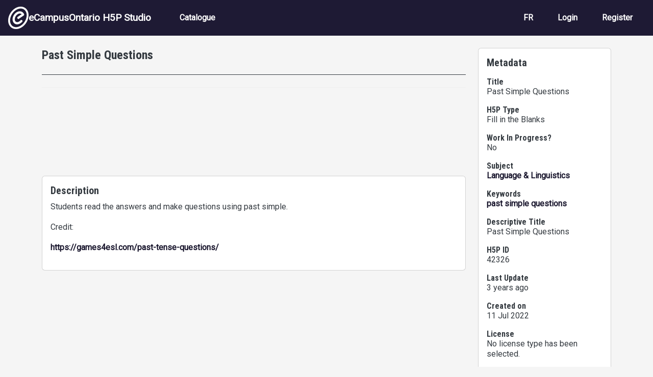

--- FILE ---
content_type: text/html; charset=UTF-8
request_url: https://h5pstudio.ecampusontario.ca/content/42326
body_size: 10903
content:
<!DOCTYPE html>
<html lang="en" dir="ltr" prefix="content: http://purl.org/rss/1.0/modules/content/  dc: http://purl.org/dc/terms/  foaf: http://xmlns.com/foaf/0.1/  og: http://ogp.me/ns#  rdfs: http://www.w3.org/2000/01/rdf-schema#  schema: http://schema.org/  sioc: http://rdfs.org/sioc/ns#  sioct: http://rdfs.org/sioc/types#  skos: http://www.w3.org/2004/02/skos/core#  xsd: http://www.w3.org/2001/XMLSchema# ">
  <head>
    <meta charset="utf-8" />
<meta name="Generator" content="Drupal 10 (https://www.drupal.org)" />
<meta name="MobileOptimized" content="width" />
<meta name="HandheldFriendly" content="true" />
<meta name="viewport" content="width=device-width, initial-scale=1, shrink-to-fit=no" />
<meta http-equiv="x-ua-compatible" content="ie=edge" />
<link rel="icon" href="/themes/custom/ecostudio/logo.png" type="image/png" />
<link rel="alternate" hreflang="zxx" href="https://h5pstudio.ecampusontario.ca/content/42326" />
<link rel="canonical" href="https://h5pstudio.ecampusontario.ca/content/42326" />
<link rel="shortlink" href="https://h5pstudio.ecampusontario.ca/node/42598" />

    <title>Past Simple Questions | eCampusOntario H5P Studio</title>
    <link rel="stylesheet" media="all" href="/modules/contrib/h5p/vendor/h5p/h5p-core/styles/h5p.css?t6d5wc" />
<link rel="stylesheet" media="all" href="/modules/contrib/h5p/vendor/h5p/h5p-core/styles/h5p-confirmation-dialog.css?t6d5wc" />
<link rel="stylesheet" media="all" href="/modules/contrib/h5p/vendor/h5p/h5p-core/styles/h5p-core-button.css?t6d5wc" />
<link rel="stylesheet" media="all" href="/modules/contrib/h5p/vendor/h5p/h5p-core/styles/h5p-tooltip.css?t6d5wc" />
<link rel="stylesheet" media="all" href="/modules/contrib/h5p/vendor/h5p/h5p-core/styles/h5p-table.css?t6d5wc" />
<link rel="stylesheet" media="all" href="/core/misc/components/progress.module.css?t6d5wc" />
<link rel="stylesheet" media="all" href="/core/misc/components/ajax-progress.module.css?t6d5wc" />
<link rel="stylesheet" media="all" href="/core/modules/system/css/components/align.module.css?t6d5wc" />
<link rel="stylesheet" media="all" href="/core/modules/system/css/components/fieldgroup.module.css?t6d5wc" />
<link rel="stylesheet" media="all" href="/core/modules/system/css/components/container-inline.module.css?t6d5wc" />
<link rel="stylesheet" media="all" href="/core/modules/system/css/components/clearfix.module.css?t6d5wc" />
<link rel="stylesheet" media="all" href="/core/modules/system/css/components/details.module.css?t6d5wc" />
<link rel="stylesheet" media="all" href="/core/modules/system/css/components/hidden.module.css?t6d5wc" />
<link rel="stylesheet" media="all" href="/core/modules/system/css/components/item-list.module.css?t6d5wc" />
<link rel="stylesheet" media="all" href="/core/modules/system/css/components/js.module.css?t6d5wc" />
<link rel="stylesheet" media="all" href="/core/modules/system/css/components/nowrap.module.css?t6d5wc" />
<link rel="stylesheet" media="all" href="/core/modules/system/css/components/position-container.module.css?t6d5wc" />
<link rel="stylesheet" media="all" href="/core/modules/system/css/components/reset-appearance.module.css?t6d5wc" />
<link rel="stylesheet" media="all" href="/core/modules/system/css/components/resize.module.css?t6d5wc" />
<link rel="stylesheet" media="all" href="/core/modules/system/css/components/system-status-counter.css?t6d5wc" />
<link rel="stylesheet" media="all" href="/core/modules/system/css/components/system-status-report-counters.css?t6d5wc" />
<link rel="stylesheet" media="all" href="/core/modules/system/css/components/system-status-report-general-info.css?t6d5wc" />
<link rel="stylesheet" media="all" href="/core/modules/system/css/components/tablesort.module.css?t6d5wc" />
<link rel="stylesheet" media="all" href="/core/modules/views/css/views.module.css?t6d5wc" />
<link rel="stylesheet" media="all" href="/modules/contrib/flag/css/flag-link-ajax.css?t6d5wc" />
<link rel="stylesheet" media="all" href="https://use.fontawesome.com/releases/v5.12.0/css/all.css" />
<link rel="stylesheet" media="all" href="https://use.fontawesome.com/releases/v5.12.0/css/v4-shims.css" />
<link rel="stylesheet" media="all" href="/themes/contrib/bootstrap/css/components/bootstrap-icons.css?t6d5wc" />
<link rel="stylesheet" media="all" href="//use.fontawesome.com/releases/v5.13.0/css/all.css" />
<link rel="stylesheet" media="all" href="/themes/contrib/bootstrap/fonts/roboto.css?t6d5wc" />
<link rel="stylesheet" media="all" href="//fonts.googleapis.com/css?family=Roboto|Roboto+Condensed:700" />
<link rel="stylesheet" media="all" href="/core/../themes/contrib/bootstrap/components/menu_main/menu_main.css?t6d5wc" />
<link rel="stylesheet" media="all" href="https://cdnjs.cloudflare.com/ajax/libs/shepherd.js/11.2.0/css/shepherd.css" />
<link rel="stylesheet" media="all" href="/themes/custom/ecostudio/css/style.css?t6d5wc" />
<link rel="stylesheet" media="all" href="/sites/default/files/asset_injector/css/ocl_box_on_item_details_page-e994eaa8738cd5fd9a3a4f574193732b.css?t6d5wc" />
<link rel="stylesheet" media="all" href="/sites/default/files/asset_injector/css/style_for_ocl_box_on-e994eaa8738cd5fd9a3a4f574193732b.css?t6d5wc" />

    <script src="/sites/default/files/asset_injector/js/google_analytics_code-88f776224510f1582fffe5c1fa6aa9f6.js?t6d5wc"></script>

  </head>
  <body class="layout-one-sidebar layout-sidebar-second page-node-42598 path-node node--type-interactive-content">
    <a href="#main-content" id="skip-link-main" class="visually-hidden-focusable">
      Skip to main content
    </a>
    
      <div class="dialog-off-canvas-main-canvas" data-off-canvas-main-canvas>
    

<div id="page-wrapper">
  <div id="page">
                        <header id="header" class="header" role="banner" aria-label="Site header">
          <nav class="navbar navbar-dark bg-primary navbar-expand-lg" id="navbar-main">
                                  <a href="/" title="Home" rel="home" class="navbar-brand align-items-center d-flex gap-3 px-3">
              <img src="/themes/custom/ecostudio/logo.png" alt="Home" class="img-fluid d-inline-block align-top" />
            eCampusOntario H5P Studio
    </a>
    

                              <button class="navbar-toggler collapsed" type="button" data-bs-toggle="collapse" data-bs-target="#CollapsingNavbar" aria-controls="CollapsingNavbar" aria-expanded="false" aria-label="Toggle navigation"><span class="navbar-toggler-icon"></span></button>
                <div class="collapse navbar-collapse justify-content-between" id="CollapsingNavbar">
                                      <nav role="navigation" aria-labelledby="block-ecostudio-main-menu-menu" id="block-ecostudio-main-menu" class="block block-menu navigation menu--main">
            
  <h2 class="visually-hidden" id="block-ecostudio-main-menu-menu">Main navigation</h2>
  

        
              <ul class="clearfix nav navbar-nav" data-component-id="bootstrap:menu_main">
                    <li class="nav-item">
                          <a href="/catalogue" class="nav-link nav-link--catalogue" data-drupal-link-system-path="catalogue">Catalogue</a>
              </li>
        </ul>
  



  </nav>
<div id="block-ecostudio-langswitch-2" class="block-content-basic block block-block-content block-block-contenta5da88cc-1a00-4f96-9aac-14d25c662a23">
  
    
      <div class="content">
      
            <div class="clearfix text-formatted field field--name-body field--type-text-with-summary field--label-hidden field__item"><div class="nav navbar-nav clearfix" id="lang-switch" role="navigation" aria-label="Language Selection"><div class="nav-item"><a class="nav-link d-none" href="/" alt="English" id="switch-en" aria-label="View the site in English" lang="en" hreflang="en">EN</a></div><div class="nav-item"><a class="nav-link d-none" href="/fr" alt="French" id="switch-fr" aria-label="View the site in French" lang="fr" hreflang="fr">FR</a></div></div></div>
      
    </div>
  </div>
<nav role="navigation" aria-labelledby="block-ecostudio-account-menu-menu" id="block-ecostudio-account-menu" class="block block-menu navigation menu--account">
            
  <h2 class="visually-hidden" id="block-ecostudio-account-menu-menu">User account menu</h2>
  

        
              <ul class="clearfix nav navbar-nav" data-component-id="bootstrap:menu_main">
                    <li class="nav-item">
                          <a href="/fr/login" class="nav-link nav-link--fr-login">Login</a>
              </li>
                <li class="nav-item">
                          <a href="/fr/register" class="nav-link nav-link--fr-register">Register</a>
              </li>
        </ul>
  



  </nav>


                                                    </div>
                                                  </nav>
        </header>
                    <div class="highlighted">
        <aside class="container-fluid section clearfix" role="complementary">
            <div data-drupal-messages-fallback class="hidden"></div>


        </aside>
      </div>
            <div id="main-wrapper" class="layout-main-wrapper clearfix">
              <div id="main" class="container">
          
          <div class="row row-offcanvas row-offcanvas-left clearfix">
              <main class="main-content col col-md-9" id="content" role="main">
                                <section class="section" id="main-content">
                                      <div id="block-ecostudio-content" class="block block-system block-system-main-block">
  
    
      <div class="content">
      <div data-history-node-id="42598" class="node node--type-interactive-content node--view-mode-full ds-1col clearfix">

  

  <div class="node-fields">
        
            <h1 class="node-header">
  Past Simple Questions
</h1>

      
  


            <div class="field field--name-field-h5p-content field--type-h5p field--label-hidden field__item"><div class="h5p-iframe-wrapper"><iframe id="h5p-iframe-42326" class="h5p-iframe" data-content-id="42326" frameborder="0" scrolling="no" lang="en" title="Past Simple Questions"></iframe></div></div>
            <div  class="card card-body node-field" name="description" id="description">
            <h2  class="card-title node-field-label h5 field-label-above">Description</h2>
  
            <p>Students read the answers and make questions using past simple.</p>
<p>Credit:</p>
<p><a href="https://games4esl.com/past-tense-questions/">https://games4esl.com/past-tense-questions/</a></p>

      
  
    </div>


            <div class="field field--name-dynamic-block-fieldnode-ocl-info-panel field--type-ds field--label-hidden field__item"><div class="views-element-container"><div class="ocl-info-block view view-ontario-commons-license-h5p-block view-id-ontario_commons_license_h5p_block view-display-id-block_2 js-view-dom-id-2c05b950f24aaca00658c9f57b749e29af00c55ce447641ccdc41e32ef5c4133">
  
    
      
  
          </div>
</div>
</div>
      
  </div>

</div>


    </div>
  </div>


                </section>
              </main>
                                      <div class="sidebar_second sidebar col-md-3 order-last">
                <aside class="section card card-body mt-4" role="complementary">
                    <div class="views-element-container block block-views block-views-blocknode-info-meta-blocks-block-1" id="block-ecostudio-views-block-node-info-meta-blocks-block-1">
  
      <h2>Metadata</h2>
    
      <div class="content">
      <div><div class="view view-node-info-meta-blocks view-id-node_info_meta_blocks view-display-id-block_1 js-view-dom-id-0736bd542c7ee0c6e8f8421574e4278f178cb89a91a745760c80e700ef51b851">
  
    
      
      <div class="view-content row">
          <div class="resource-metadata views-row">
    <div class="metadata-field resource-title"><h3 class="h6">Title</h3><div>Past Simple Questions</div></div><div class="metadata-field resource-type h5p-type"><h3 class="h6">H5P Type</h3><div>Fill in the Blanks</div></div><div class="metadata-field resource-status"><h3 class="h6">Work In Progress?</h3><div>No</div></div><div class="metadata-field resource-subject"><h3 class="h6">Subject</h3><div><a href="/subject/language-linguistics" hreflang="en">Language &amp; Linguistics</a></div></div><div class="metadata-field resource-keywords"><h3 class="h6">Keywords</h3><div><a href="/tags/past-simple-questions" hreflang="en">past simple questions</a></div></div><div class="metadata-field resource-descriptive-title"><h3 class="h6">Descriptive Title</h3><div>Past Simple Questions</div></div><div class="metadata-field resource-id"><h3 class="h6">H5P ID</h3><div>42326</div></div><div class="metadata-field resource-date-updated"><h3 class="h6">Last Update</h3><div>3 years ago</div></div><div class="metadata-field resource-date-created"><h3 class="h6">Created on</h3><div><time datetime="2022-07-11T20:08:53-04:00" title="Monday, July 11, 2022 - 20:08" class="datetime">11 Jul 2022</time>
</div></div><div class="metadata-field resource-license-attribution"><h3 class="h6">License</h3><div><span id="license-attribution" data-license-ocl='{"lname": "", "sname": "", "url": "", "ver": ""}' data-license-h5p="U" data-license-h5p-version="" data-title="Past Simple Questions" data-author="David Sani"><span class="license-text">Error: Failed to load License Attribution.</span></span></div></div><div class="metadata-field resource-author-info"><h3 class="h6">Author</h3><div class="d-flex gap-3 my-3 py-3 border-top border-bottom"><div class="resource-author-picture"><img class="img-fluid rounded-circle" src="/sites/default/files/styles/thumbnail/public/pictures/2022-01/IMG_9808.JPG?itok=ZIJWqq0M" alt="Profile picture for David Sani"></div>
<div class="resource-author-panel">
<h3 class="small-header resource-author-name" id="author-name" name="author">David Sani</h3>
<p><span class="resource-author-role">Professor</span><span class="resource-author-organization">, Seneca College</span></p>
<a href="/author/davidsani">More from this author</a>
</div></div></div><div class="metadata-field resource-collaborators"><h3 class="h6">Other Contributors</h3><div>-</div></div>
  </div>

    </div>
  
          </div>
</div>

    </div>
  </div>


                </aside>
              </div>
                      </div>
        </div>
          </div>
        <footer class="site-footer">
              <div class="container-fluid">
                      <div class="site-footer__top clearfix">
                <section class="row region region-footer-first">
    <div id="block-ecostudio-footermain-2" class="block-content-basic block block-block-content block-block-content15f8764b-ef1c-4ca1-8712-1b863eebce61">
  
    
      <div class="content">
      
            <div class="clearfix text-formatted field field--name-body field--type-text-with-summary field--label-hidden field__item"><div class="d-flex justify-content-between" id="footer-main-content"><div class="footer-main-left"><a href="http://ecampusontario.ca" alt="Visit the eCampusOntario Website (opens in a new tab)"><img class="img-fluid" src="/sites/default/files/inline-images/ecampus-ontario-logos-footer-black.png" data-entity-uuid="beeb575c-e887-4934-8a2d-929515a96d61" data-entity-type="file" alt="eCampusOntario logo" width="1000" height="121" loading="lazy"></a><p class="footer-about mt-3">eCampusOntario is a not-for-profit centre of excellence and global leader in the evolution of teaching and learning through technology.</p></div><div class="footer-main-right text-align-right"><p class="cc-icon"><img class="img-fluid" src="/sites/default/files/inline-images/copy-right_0.jpg" alt="Creative Commons Icons for CC BY NC-SA" width="140" height="50" loading="lazy"></p><p>Except where otherwise noted, content on this site is licensed under a <a href="http://creativecommons.org/licenses/by-nc-sa/4.0/" rel="license" target="_blank">Creative Commons Attribution-NonCommercial-ShareAlike 4.0 International License</a>.</p><p>H5P is a registered trademark of <a href="https://h5p.group/" target="_blank" rel="nofollow">H5P Group</a>.</p></div></div></div>
      
    </div>
  </div>

  </section>

              
              
              
            </div>
                            </div>
          </footer>
  </div>
</div>

  </div>

    
    <script type="application/json" data-drupal-selector="drupal-settings-json">{"path":{"baseUrl":"\/","pathPrefix":"","currentPath":"node\/42598","currentPathIsAdmin":false,"isFront":false,"currentLanguage":"en"},"pluralDelimiter":"\u0003","suppressDeprecationErrors":true,"ajaxPageState":{"libraries":"[base64]","theme":"ecostudio","theme_token":null},"ajaxTrustedUrl":[],"statistics":{"data":{"nid":"42598"},"url":"\/core\/modules\/statistics\/statistics.php"},"h5p":{"H5PIntegration":{"baseUrl":"\/","url":"\/sites\/default\/files\/h5p","postUserStatistics":false,"ajax":{"setFinished":"\/h5p-ajax\/set-finished.json?token=8596175dfb01f","contentUserData":"\/h5p-ajax\/content-user-data\/:contentId\/:dataType\/:subContentId?token=c22fa73b05875"},"saveFreq":30,"l10n":{"H5P":{"fullscreen":"Fullscreen","disableFullscreen":"Disable fullscreen","download":"Download","copyrights":"Rights of use","embed":"Embed","size":"Size","showAdvanced":"Show advanced","hideAdvanced":"Hide advanced","advancedHelp":"Include this script on your website if you want dynamic sizing of the embedded content:","copyrightInformation":"Rights of use","close":"Close","title":"Title","author":"Author","year":"Year","source":"Source","license":"License","thumbnail":"Thumbnail","noCopyrights":"No copyright information available for this content.","reuse":"Reuse","reuseContent":"Reuse Content","reuseDescription":"Reuse this content.","downloadDescription":"Download this content as a H5P file.","copyrightsDescription":"View copyright information for this content.","embedDescription":"View the embed code for this content.","h5pDescription":"Visit H5P.org to check out more cool content.","contentChanged":"This content has changed since you last used it.","startingOver":"You\u0027ll be starting over.","by":"by","showMore":"Show more","showLess":"Show less","subLevel":"Sublevel","confirmDialogHeader":"Confirm action","confirmDialogBody":"Please confirm that you wish to proceed. This action is not reversible.","cancelLabel":"Cancel","confirmLabel":"Confirm","licenseU":"Undisclosed","licenseCCBY":"Attribution","licenseCCBYSA":"Attribution-ShareAlike","licenseCCBYND":"Attribution-NoDerivs","licenseCCBYNC":"Attribution-NonCommercial","licenseCCBYNCSA":"Attribution-NonCommercial-ShareAlike","licenseCCBYNCND":"Attribution-NonCommercial-NoDerivs","licenseCC40":"4.0 International","licenseCC30":"3.0 Unported","licenseCC25":"2.5 Generic","licenseCC20":"2.0 Generic","licenseCC10":"1.0 Generic","licenseGPL":"General Public License","licenseV3":"Version 3","licenseV2":"Version 2","licenseV1":"Version 1","licensePD":"Public Domain","licenseCC010":"CC0 1.0 Universal (CC0 1.0) Public Domain Dedication","licensePDM":"Public Domain Mark","licenseC":"Copyright","contentType":"Content Type","licenseExtras":"License Extras","changes":"Changelog","contentCopied":"Content is copied to the clipboard","connectionLost":"Connection lost. Results will be stored and sent when you regain connection.","connectionReestablished":"Connection reestablished.","resubmitScores":"Attempting to submit stored results.","offlineDialogHeader":"Your connection to the server was lost","offlineDialogBody":"We were unable to send information about your completion of this task. Please check your internet connection.","offlineDialogRetryMessage":"Retrying in :num....","offlineDialogRetryButtonLabel":"Retry now","offlineSuccessfulSubmit":"Successfully submitted results.","mainTitle":"Sharing \u003Cstrong\u003E:title\u003C\/strong\u003E","editInfoTitle":"Edit info for \u003Cstrong\u003E:title\u003C\/strong\u003E","cancel":"Cancel","back":"Back","next":"Next","reviewInfo":"Review info","share":"Share","saveChanges":"Save changes","registerOnHub":"Register on the H5P Hub","updateRegistrationOnHub":"Save account settings","requiredInfo":"Required Info","optionalInfo":"Optional Info","reviewAndShare":"Review \u0026 Share","reviewAndSave":"Review \u0026 Save","shared":"Shared","currentStep":"Step :step of :total","sharingNote":"All content details can be edited after sharing","licenseDescription":"Select a license for your content","licenseVersion":"License Version","licenseVersionDescription":"Select a license version","disciplineLabel":"Disciplines","disciplineDescription":"You can select multiple disciplines","disciplineLimitReachedMessage":"You can select up to :numDisciplines disciplines","discipline":{"searchPlaceholder":"Type to search for disciplines","in":"in","dropdownButton":"Dropdown button"},"removeChip":"Remove :chip from the list","keywordsPlaceholder":"Add keywords","keywords":"Keywords","keywordsDescription":"You can add multiple keywords separated by commas. Press \u0022Enter\u0022 or \u0022Add\u0022 to confirm keywords","altText":"Alt text","reviewMessage":"Please review the info below before you share","subContentWarning":"Sub-content (images, questions etc.) will be shared under :license unless otherwise specified in the authoring tool","disciplines":"Disciplines","shortDescription":"Short description","longDescription":"Long description","icon":"Icon","screenshots":"Screenshots","helpChoosingLicense":"Help me choose a license","shareFailed":"Share failed.","editingFailed":"Editing failed.","shareTryAgain":"Something went wrong, please try to share again.","pleaseWait":"Please wait...","language":"Language","level":"Level","shortDescriptionPlaceholder":"Short description of your content","longDescriptionPlaceholder":"Long description of your content","description":"Description","iconDescription":"640x480px. If not selected content will use category icon","screenshotsDescription":"Add up to five screenshots of your content","submitted":"Submitted!","isNowSubmitted":"Is now submitted to H5P Hub","changeHasBeenSubmitted":"A change has been submited for","contentAvailable":"Your content will normally be available in the Hub within one business day.","contentUpdateSoon":"Your content will update soon","contentLicenseTitle":"Content License Info","licenseDialogDescription":"Click on a specific license to get info about proper usage","publisherFieldTitle":"Publisher","publisherFieldDescription":"This will display as the \u0022Publisher name\u0022 on shared content","emailAddress":"Email Address","publisherDescription":"Publisher description","publisherDescriptionText":"This will be displayed under \u0022Publisher info\u0022 on shared content","contactPerson":"Contact Person","phone":"Phone","address":"Address","city":"City","zip":"Zip","country":"Country","logoUploadText":"Organization logo or avatar","acceptTerms":"I accept the \u003Ca href=\u0022:url\u0022 target=\u0022_blank\u0022\u003Eterms of use\u003C\/a\u003E","successfullyRegistred":"You have successfully registered an account on the H5P Hub","successfullyRegistredDescription":"You account details can be changed","successfullyUpdated":"Your H5P Hub account settings have successfully been changed","accountDetailsLinkText":"here","registrationTitle":"H5P Hub Registration","registrationFailed":"An error occurred","registrationFailedDescription":"We were not able to create an account at this point. Something went wrong. Try again later.","maxLength":":length is the maximum number of characters","keywordExists":"Keyword already exists!","licenseDetails":"License details","remove":"Remove","removeImage":"Remove image","cancelPublishConfirmationDialogTitle":"Cancel sharing","cancelPublishConfirmationDialogDescription":"Are you sure you want to cancel the sharing process?","cancelPublishConfirmationDialogCancelButtonText":"No","cancelPublishConfirmationDialogConfirmButtonText":"Yes","add":"Add","age":"Typical age","ageDescription":"The target audience of this content. Possible input formats separated by commas: \u00221,34-45,-50,59-\u0022.","invalidAge":"Invalid input format for Typical age. Possible input formats separated by commas: \u00221, 34-45, -50, -59-\u0022.","contactPersonDescription":"H5P will reach out to the contact person in case there are any issues with the content shared by the publisher. The contact person\u0027s name or other information will not be published or shared with third parties","emailAddressDescription":"The email address will be used by H5P to reach out to the publisher in case of any issues with the content or in case the publisher needs to recover their account. It will not be published or shared with any third parties","copyrightWarning":"Copyrighted material cannot be shared in the H5P Content Hub. If the content is licensed with a OER friendly license like Creative Commons, please choose the appropriate license. If not this content cannot be shared.","keywordsExits":"Keywords already exists!","someKeywordsExits":"Some of these keywords already exist","width":"width","height":"height","rotateLeft":"Rotate Left","rotateRight":"Rotate Right","cropImage":"Crop Image","confirmCrop":"Confirm Crop","cancelCrop":"Cancel Crop"}},"hubIsEnabled":1,"reportingIsEnabled":false,"libraryConfig":null,"pluginCacheBuster":"?t6d5wc","libraryUrl":"\/modules\/contrib\/h5p\/vendor\/h5p\/h5p-core\/js","siteUrl":"https:\/\/h5pstudio.ecampusontario.ca\/","contents":{"cid-42326":{"library":"H5P.Blanks 1.14","jsonContent":"{\u0022media\u0022:{\u0022type\u0022:{\u0022params\u0022:{\u0022decorative\u0022:false,\u0022contentName\u0022:\u0022Image\u0022},\u0022library\u0022:\u0022H5P.Image 1.1\u0022,\u0022subContentId\u0022:\u0022dc0ec761-51f6-478b-8da3-8bbbbeaee0ef\u0022,\u0022metadata\u0022:{\u0022contentType\u0022:\u0022Image\u0022,\u0022license\u0022:\u0022U\u0022,\u0022title\u0022:\u0022Untitled Image\u0022}},\u0022disableImageZooming\u0022:false},\u0022text\u0022:\u0022\u003Cp\u003ERead the answers and complete the questions.\u003C\\\/p\u003E\\n\u0022,\u0022overallFeedback\u0022:[{\u0022from\u0022:0,\u0022to\u0022:100}],\u0022showSolutions\u0022:\u0022Show solution\u0022,\u0022tryAgain\u0022:\u0022Retry\u0022,\u0022checkAnswer\u0022:\u0022Check\u0022,\u0022submitAnswer\u0022:\u0022Submit\u0022,\u0022notFilledOut\u0022:\u0022Please fill in all blanks to view solution\u0022,\u0022answerIsCorrect\u0022:\u0022\u0026#039;:ans\u0026#039; is correct\u0022,\u0022answerIsWrong\u0022:\u0022\u0026#039;:ans\u0026#039; is wrong\u0022,\u0022answeredCorrectly\u0022:\u0022Answered correctly\u0022,\u0022answeredIncorrectly\u0022:\u0022Answered incorrectly\u0022,\u0022solutionLabel\u0022:\u0022Correct answer:\u0022,\u0022inputLabel\u0022:\u0022Blank input @num of @total\u0022,\u0022inputHasTipLabel\u0022:\u0022Tip available\u0022,\u0022tipLabel\u0022:\u0022Tip\u0022,\u0022behaviour\u0022:{\u0022enableRetry\u0022:true,\u0022enableSolutionsButton\u0022:true,\u0022enableCheckButton\u0022:true,\u0022autoCheck\u0022:false,\u0022caseSensitive\u0022:false,\u0022showSolutionsRequiresInput\u0022:true,\u0022separateLines\u0022:false,\u0022confirmCheckDialog\u0022:false,\u0022confirmRetryDialog\u0022:false,\u0022acceptSpellingErrors\u0022:false},\u0022scoreBarLabel\u0022:\u0022You got :num out of :total points\u0022,\u0022a11yCheck\u0022:\u0022Check the answers. The responses will be marked as correct, incorrect, or unanswered.\u0022,\u0022a11yShowSolution\u0022:\u0022Show the solution. The task will be marked with its correct solution.\u0022,\u0022a11yRetry\u0022:\u0022Retry the task. Reset all responses and start the task over again.\u0022,\u0022a11yCheckingModeHeader\u0022:\u0022Checking mode\u0022,\u0022confirmCheck\u0022:{\u0022header\u0022:\u0022Finish ?\u0022,\u0022body\u0022:\u0022Are you sure you wish to finish ?\u0022,\u0022cancelLabel\u0022:\u0022Cancel\u0022,\u0022confirmLabel\u0022:\u0022Finish\u0022},\u0022confirmRetry\u0022:{\u0022header\u0022:\u0022Retry ?\u0022,\u0022body\u0022:\u0022Are you sure you wish to retry ?\u0022,\u0022cancelLabel\u0022:\u0022Cancel\u0022,\u0022confirmLabel\u0022:\u0022Confirm\u0022},\u0022questions\u0022:[\u0022\u003Cp\u003E\u0026nbsp;\u003C\\\/p\u003E\\n\\n\u003Cp\u003E*Where did Vicky go\\\/Where did she go\\\/What did Vicky do\\\/What did she do* for her last vacation?\u003C\\\/p\u003E\\n\\n\u003Cp\u003EFor her last vacation, Vicky went to Mexico.\u003C\\\/p\u003E\\n\\n\u003Cp\u003E\u0026nbsp;\u003C\\\/p\u003E\\n\\n\u003Cp\u003E*What did you learn\\\/What did you do* at school yesterday?\u003C\\\/p\u003E\\n\\n\u003Cp\u003EYesterday at school, I learned how to talk about the past.\u003C\\\/p\u003E\\n\\n\u003Cp\u003E\u0026nbsp;\u003C\\\/p\u003E\\n\\n\u003Cp\u003E*What was* your first memory?\u003C\\\/p\u003E\\n\\n\u003Cp\u003EMy first memory? I was playing with a big toy car.\u003C\\\/p\u003E\\n\\n\u003Cp\u003E\u0026nbsp;\u003C\\\/p\u003E\\n\\n\u003Cp\u003E*Who was* his first friend?\u003C\\\/p\u003E\\n\\n\u003Cp\u003EAlfonso was his first friend.\u003C\\\/p\u003E\\n\\n\u003Cp\u003E\u0026nbsp;\u003C\\\/p\u003E\\n\\n\u003Cp\u003E*What did she eat\\\/What did she have* for breakfast?\u003C\\\/p\u003E\\n\\n\u003Cp\u003Eshe had eggs and sausage for breakfast.\u003C\\\/p\u003E\\n\\n\u003Cp\u003E\u0026nbsp;\u003C\\\/p\u003E\\n\\n\u003Cp\u003E*What was* the last thing you bought?\u003C\\\/p\u003E\\n\\n\u003Cp\u003EThe last thing we bought was a big screen TV.\u003C\\\/p\u003E\\n\\n\u003Cp\u003E\u0026nbsp;\u003C\\\/p\u003E\\n\\n\u003Cp\u003E*What was* the last sport your son played?\u003C\\\/p\u003E\\n\\n\u003Cp\u003ETennis was the last sport my son played.\u003C\\\/p\u003E\\n\\n\u003Cp\u003E\u0026nbsp;\u003C\\\/p\u003E\\n\\n\u003Cp\u003E*What did you do* during the winter vacation?\u003C\\\/p\u003E\\n\\n\u003Cp\u003EI didn\\u2019t do anything during the winter vacation.\u003C\\\/p\u003E\\n\\n\u003Cp\u003E\u0026nbsp;\u003C\\\/p\u003E\\n\\n\u003Cp\u003E*What did you do* before school today?\u003C\\\/p\u003E\\n\\n\u003Cp\u003EI finished my homework before the school today.\u003C\\\/p\u003E\\n\\n\u003Cp\u003E\u0026nbsp;\u003C\\\/p\u003E\\n\\n\u003Cp\u003E*What did they have\\\/What did they eat* for dinner yesterday?\u003C\\\/p\u003E\\n\\n\u003Cp\u003EThey had chicken for dinner yesterday.\u003C\\\/p\u003E\\n\\n\u003Cp\u003E\u0026nbsp;\u003C\\\/p\u003E\\n\\n\u003Cp\u003E*When was* the last time you exercised?\u003C\\\/p\u003E\\n\\n\u003Cp\u003EThe last time I exercised was two weeks ago.\u003C\\\/p\u003E\\n\\n\u003Cp\u003E\u0026nbsp;\u003C\\\/p\u003E\\n\\n\u003Cp\u003E*What was* the last book you read?\u003C\\\/p\u003E\\n\\n\u003Cp\u003EThe last book I read was a love story called \\u201c7 Days in June\\u201d\u003C\\\/p\u003E\\n\\n\u003Cp\u003E\u0026nbsp;\u003C\\\/p\u003E\\n\\n\u003Cp\u003E*When did you* last have a bad dream?\u003C\\\/p\u003E\\n\\n\u003Cp\u003EThe last time I had a bad dream was last week! I saw that I was in a jungle and a bear is following me.\u003C\\\/p\u003E\\n\\n\u003Cp\u003E\u0026nbsp;\u003C\\\/p\u003E\\n\\n\u003Cp\u003E*What was* the last movie you saw?\u003C\\\/p\u003E\\n\\n\u003Cp\u003EThe last movie I saw was Top Gun.\u003C\\\/p\u003E\\n\\n\u003Cp\u003E\u0026nbsp;\u003C\\\/p\u003E\\n\\n\u003Cp\u003E*When did you* last tell a lie?\u003C\\\/p\u003E\\n\\n\u003Cp\u003EI don\\u2019t remember when I last told a lie!\u003C\\\/p\u003E\\n\\n\u003Cp\u003E\u0026nbsp;\u003C\\\/p\u003E\\n\\n\u003Cp\u003E*What did you watch\\\/What did you see* on TV last weekend?\u003C\\\/p\u003E\\n\\n\u003Cp\u003ELast weekend I watched Friends on TV.\u003C\\\/p\u003E\\n\\n\u003Cp\u003E\u0026nbsp;\u003C\\\/p\u003E\\n\\n\u003Cp\u003E*When did you* last have an argument with someone?\u003C\\\/p\u003E\\n\\n\u003Cp\u003EThe last time I had an argument was this morning. I had an argument with my sister.\u003C\\\/p\u003E\\n\\n\u003Cp\u003E\u0026nbsp;\u003C\\\/p\u003E\\n\\n\u003Cp\u003E*How did you* travel to school today?\u003C\\\/p\u003E\\n\\n\u003Cp\u003EI travelled to school by bus.\u003C\\\/p\u003E\\n\\n\u003Cp\u003E\u0026nbsp;\u003C\\\/p\u003E\\n\\n\u003Cp\u003E*When was* the last time you cried?\u003C\\\/p\u003E\\n\\n\u003Cp\u003EThe last time I cried was when I watched a romantic movie.\u003C\\\/p\u003E\\n\\n\u003Cp\u003E\u0026nbsp;\u003C\\\/p\u003E\\n\\n\u003Cp\u003E*What was* the last thing you cooked?\u003C\\\/p\u003E\\n\\n\u003Cp\u003EThe last ting I cooked was noodle soup.\u003C\\\/p\u003E\\n\\n\u003Cp\u003E\u0026nbsp;\u003C\\\/p\u003E\\n\\n\u003Cp\u003E*Who was* your first teacher?\u003C\\\/p\u003E\\n\\n\u003Cp\u003EMy first teacher was Camila.\u003C\\\/p\u003E\\n\\n\u003Cp\u003E\u0026nbsp;\u003C\\\/p\u003E\\n\\n\u003Cp\u003E*What was* your favorite toy as a child?\u003C\\\/p\u003E\\n\\n\u003Cp\u003EMy favorite toy as a child was a barbie doll.\u003C\\\/p\u003E\\n\\n\u003Cp\u003E\u0026nbsp;\u003C\\\/p\u003E\\n\\n\u003Cp\u003E*Who did you meet\\\/Who did you see* on the weekend?\u003C\\\/p\u003E\\n\\n\u003Cp\u003EI didn\\u2019t meet anyone on the weekend.\u003C\\\/p\u003E\\n\\n\u003Cp\u003E\u0026nbsp;\u003C\\\/p\u003E\\n\\n\u003Cp\u003E*Where did you go\\\/What did you do* last weekend?\u003C\\\/p\u003E\\n\\n\u003Cp\u003EI went to the zoo last weekend.\u003C\\\/p\u003E\\n\\n\u003Cp\u003E\u0026nbsp;\u003C\\\/p\u003E\\n\\n\u003Cp\u003E*What was* the first concert you went to?\u003C\\\/p\u003E\\n\\n\u003Cp\u003EThe first concert I went to was Ariana Grande.\u003C\\\/p\u003E\\n\\n\u003Cp\u003E\u0026nbsp;\u003C\\\/p\u003E\\n\\n\u003Cp\u003E\u0026nbsp;\u003C\\\/p\u003E\\n\u0022]}","fullScreen":"0","exportUrl":"https:\/\/h5pstudio.ecampusontario.ca\/sites\/default\/files\/h5p\/exports\/interactive-content-42326.h5p","embedCode":"\u003Ciframe src=\u0022https:\/\/h5pstudio.ecampusontario.ca\/h5p\/42326\/embed\u0022 width=\u0022:w\u0022 height=\u0022:h\u0022 frameborder=\u00220\u0022 allowfullscreen=\u0022allowfullscreen\u0022 lang=\u0022en\u0022 title=\u0022Past Simple Questions\u0022\u003E\u003C\/iframe\u003E","resizeCode":"\u003Cscript src=\u0022https:\/\/h5pstudio.ecampusontario.ca\/modules\/contrib\/h5p\/vendor\/h5p\/h5p-core\/js\/h5p-resizer.js\u0022 charset=\u0022UTF-8\u0022\u003E\u003C\/script\u003E","url":"https:\/\/h5pstudio.ecampusontario.ca\/h5p\/42326\/embed","metadata":{"title":"Past Simple Questions","license":"U","defaultLanguage":"en"},"contentUserData":[{"state":"{}"}],"displayOptions":{"frame":true,"export":true,"embed":true,"copyright":true,"icon":true,"copy":false},"scripts":["https:\/\/h5pstudio.ecampusontario.ca\/sites\/default\/files\/h5p\/libraries\/H5P.Image-1.1\/image.js","https:\/\/h5pstudio.ecampusontario.ca\/sites\/default\/files\/h5p\/libraries\/H5P.Transition-1.0\/transition.js","https:\/\/h5pstudio.ecampusontario.ca\/sites\/default\/files\/h5p\/libraries\/H5P.JoubelUI-1.3\/js\/joubel-help-dialog.js","https:\/\/h5pstudio.ecampusontario.ca\/sites\/default\/files\/h5p\/libraries\/H5P.JoubelUI-1.3\/js\/joubel-message-dialog.js","https:\/\/h5pstudio.ecampusontario.ca\/sites\/default\/files\/h5p\/libraries\/H5P.JoubelUI-1.3\/js\/joubel-progress-circle.js","https:\/\/h5pstudio.ecampusontario.ca\/sites\/default\/files\/h5p\/libraries\/H5P.JoubelUI-1.3\/js\/joubel-simple-rounded-button.js","https:\/\/h5pstudio.ecampusontario.ca\/sites\/default\/files\/h5p\/libraries\/H5P.JoubelUI-1.3\/js\/joubel-speech-bubble.js","https:\/\/h5pstudio.ecampusontario.ca\/sites\/default\/files\/h5p\/libraries\/H5P.JoubelUI-1.3\/js\/joubel-throbber.js","https:\/\/h5pstudio.ecampusontario.ca\/sites\/default\/files\/h5p\/libraries\/H5P.JoubelUI-1.3\/js\/joubel-tip.js","https:\/\/h5pstudio.ecampusontario.ca\/sites\/default\/files\/h5p\/libraries\/H5P.JoubelUI-1.3\/js\/joubel-slider.js","https:\/\/h5pstudio.ecampusontario.ca\/sites\/default\/files\/h5p\/libraries\/H5P.JoubelUI-1.3\/js\/joubel-score-bar.js","https:\/\/h5pstudio.ecampusontario.ca\/sites\/default\/files\/h5p\/libraries\/H5P.JoubelUI-1.3\/js\/joubel-progressbar.js","https:\/\/h5pstudio.ecampusontario.ca\/sites\/default\/files\/h5p\/libraries\/H5P.JoubelUI-1.3\/js\/joubel-ui.js","https:\/\/h5pstudio.ecampusontario.ca\/sites\/default\/files\/h5p\/libraries\/H5P.TextUtilities-1.3\/scripts\/text-utilities.js","https:\/\/h5pstudio.ecampusontario.ca\/sites\/default\/files\/h5p\/libraries\/H5P.Question-1.5\/scripts\/question.js","https:\/\/h5pstudio.ecampusontario.ca\/sites\/default\/files\/h5p\/libraries\/H5P.Question-1.5\/scripts\/explainer.js","https:\/\/h5pstudio.ecampusontario.ca\/sites\/default\/files\/h5p\/libraries\/H5P.Question-1.5\/scripts\/score-points.js","https:\/\/h5pstudio.ecampusontario.ca\/sites\/default\/files\/h5p\/libraries\/H5P.Blanks-1.14\/js\/blanks.js","https:\/\/h5pstudio.ecampusontario.ca\/sites\/default\/files\/h5p\/libraries\/H5P.Blanks-1.14\/js\/cloze.js"],"styles":["https:\/\/h5pstudio.ecampusontario.ca\/sites\/default\/files\/h5p\/libraries\/H5P.Image-1.1\/image.css","https:\/\/h5pstudio.ecampusontario.ca\/sites\/default\/files\/h5p\/libraries\/FontAwesome-4.5\/h5p-font-awesome.min.css","https:\/\/h5pstudio.ecampusontario.ca\/sites\/default\/files\/h5p\/libraries\/H5P.FontIcons-1.0\/styles\/h5p-font-icons.css","https:\/\/h5pstudio.ecampusontario.ca\/sites\/default\/files\/h5p\/libraries\/H5P.JoubelUI-1.3\/css\/joubel-help-dialog.css","https:\/\/h5pstudio.ecampusontario.ca\/sites\/default\/files\/h5p\/libraries\/H5P.JoubelUI-1.3\/css\/joubel-message-dialog.css","https:\/\/h5pstudio.ecampusontario.ca\/sites\/default\/files\/h5p\/libraries\/H5P.JoubelUI-1.3\/css\/joubel-progress-circle.css","https:\/\/h5pstudio.ecampusontario.ca\/sites\/default\/files\/h5p\/libraries\/H5P.JoubelUI-1.3\/css\/joubel-simple-rounded-button.css","https:\/\/h5pstudio.ecampusontario.ca\/sites\/default\/files\/h5p\/libraries\/H5P.JoubelUI-1.3\/css\/joubel-speech-bubble.css","https:\/\/h5pstudio.ecampusontario.ca\/sites\/default\/files\/h5p\/libraries\/H5P.JoubelUI-1.3\/css\/joubel-tip.css","https:\/\/h5pstudio.ecampusontario.ca\/sites\/default\/files\/h5p\/libraries\/H5P.JoubelUI-1.3\/css\/joubel-slider.css","https:\/\/h5pstudio.ecampusontario.ca\/sites\/default\/files\/h5p\/libraries\/H5P.JoubelUI-1.3\/css\/joubel-score-bar.css","https:\/\/h5pstudio.ecampusontario.ca\/sites\/default\/files\/h5p\/libraries\/H5P.JoubelUI-1.3\/css\/joubel-progressbar.css","https:\/\/h5pstudio.ecampusontario.ca\/sites\/default\/files\/h5p\/libraries\/H5P.JoubelUI-1.3\/css\/joubel-ui.css","https:\/\/h5pstudio.ecampusontario.ca\/sites\/default\/files\/h5p\/libraries\/H5P.JoubelUI-1.3\/css\/joubel-icon.css","https:\/\/h5pstudio.ecampusontario.ca\/sites\/default\/files\/h5p\/libraries\/H5P.Question-1.5\/styles\/question.css","https:\/\/h5pstudio.ecampusontario.ca\/sites\/default\/files\/h5p\/libraries\/H5P.Question-1.5\/styles\/explainer.css","https:\/\/h5pstudio.ecampusontario.ca\/sites\/default\/files\/h5p\/libraries\/H5P.Blanks-1.14\/css\/blanks.css","https:\/\/h5pstudio.ecampusontario.ca\/modules\/custom\/h5p_customizations\/h5p_customizations.css"]}},"core":{"scripts":["https:\/\/h5pstudio.ecampusontario.ca\/modules\/contrib\/h5p\/vendor\/h5p\/h5p-core\/js\/jquery.js","https:\/\/h5pstudio.ecampusontario.ca\/modules\/contrib\/h5p\/vendor\/h5p\/h5p-core\/js\/h5p.js","https:\/\/h5pstudio.ecampusontario.ca\/modules\/contrib\/h5p\/vendor\/h5p\/h5p-core\/js\/h5p-event-dispatcher.js","https:\/\/h5pstudio.ecampusontario.ca\/modules\/contrib\/h5p\/vendor\/h5p\/h5p-core\/js\/h5p-x-api-event.js","https:\/\/h5pstudio.ecampusontario.ca\/modules\/contrib\/h5p\/vendor\/h5p\/h5p-core\/js\/h5p-x-api.js","https:\/\/h5pstudio.ecampusontario.ca\/modules\/contrib\/h5p\/vendor\/h5p\/h5p-core\/js\/h5p-content-type.js","https:\/\/h5pstudio.ecampusontario.ca\/modules\/contrib\/h5p\/vendor\/h5p\/h5p-core\/js\/h5p-confirmation-dialog.js","https:\/\/h5pstudio.ecampusontario.ca\/modules\/contrib\/h5p\/vendor\/h5p\/h5p-core\/js\/h5p-action-bar.js","https:\/\/h5pstudio.ecampusontario.ca\/modules\/contrib\/h5p\/vendor\/h5p\/h5p-core\/js\/request-queue.js","https:\/\/h5pstudio.ecampusontario.ca\/modules\/contrib\/h5p\/vendor\/h5p\/h5p-core\/js\/h5p-tooltip.js"],"styles":["https:\/\/h5pstudio.ecampusontario.ca\/modules\/contrib\/h5p\/vendor\/h5p\/h5p-core\/styles\/h5p.css","https:\/\/h5pstudio.ecampusontario.ca\/modules\/contrib\/h5p\/vendor\/h5p\/h5p-core\/styles\/h5p-confirmation-dialog.css","https:\/\/h5pstudio.ecampusontario.ca\/modules\/contrib\/h5p\/vendor\/h5p\/h5p-core\/styles\/h5p-core-button.css","https:\/\/h5pstudio.ecampusontario.ca\/modules\/contrib\/h5p\/vendor\/h5p\/h5p-core\/styles\/h5p-tooltip.css","https:\/\/h5pstudio.ecampusontario.ca\/modules\/contrib\/h5p\/vendor\/h5p\/h5p-core\/styles\/h5p-table.css"]}}},"user":{"uid":0,"permissionsHash":"fe76127d6b7fad32447eb46a95f8f2baa1f5a5e484ec13e4f695c816b7296538"}}</script>
<script src="/themes/custom/ecostudio/js/popper.min.js?v=10.5.6"></script>
<script src="/themes/custom/ecostudio/js/bootstrap.min.js?v=10.5.6"></script>
<script src="/core/assets/vendor/jquery/jquery.min.js?v=3.7.1"></script>
<script src="/core/assets/vendor/once/once.min.js?v=1.0.1"></script>
<script src="/core/misc/drupalSettingsLoader.js?v=10.5.6"></script>
<script src="/core/misc/drupal.js?v=10.5.6"></script>
<script src="/core/misc/drupal.init.js?v=10.5.6"></script>
<script src="/core/assets/vendor/tabbable/index.umd.min.js?v=6.2.0"></script>
<script src="/themes/custom/ecostudio/js/base.js?v=10.5.6"></script>
<script src="https://cdnjs.cloudflare.com/ajax/libs/shepherd.js/11.2.0/js/shepherd.min.js"></script>
<script src="/themes/custom/ecostudio/js/custom.js?v=10.5.6"></script>
<script src="/core/misc/progress.js?v=10.5.6"></script>
<script src="/core/assets/vendor/loadjs/loadjs.min.js?v=4.3.0"></script>
<script src="/core/misc/debounce.js?v=10.5.6"></script>
<script src="/core/misc/announce.js?v=10.5.6"></script>
<script src="/core/misc/message.js?v=10.5.6"></script>
<script src="/themes/contrib/bootstrap/js/messages.js?t6d5wc"></script>
<script src="/core/misc/ajax.js?v=10.5.6"></script>
<script src="/modules/contrib/flag/js/flag-action_link_flash.js?v=10.5.6"></script>
<script src="/modules/contrib/h5p/js/h5p-integration.js?v=1.0"></script>
<script src="/modules/contrib/h5p/vendor/h5p/h5p-core/js/jquery.js?v=1.9.1"></script>
<script src="/modules/contrib/h5p/vendor/h5p/h5p-core/js/h5p.js?v=1.0"></script>
<script src="/modules/contrib/h5p/vendor/h5p/h5p-core/js/h5p-event-dispatcher.js?v=1.0"></script>
<script src="/modules/contrib/h5p/vendor/h5p/h5p-core/js/h5p-x-api-event.js?v=1.0"></script>
<script src="/modules/contrib/h5p/vendor/h5p/h5p-core/js/h5p-x-api.js?v=1.0"></script>
<script src="/modules/contrib/h5p/vendor/h5p/h5p-core/js/h5p-content-type.js?v=1.0"></script>
<script src="/modules/contrib/h5p/vendor/h5p/h5p-core/js/h5p-confirmation-dialog.js?v=1.0"></script>
<script src="/modules/contrib/h5p/vendor/h5p/h5p-core/js/h5p-action-bar.js?v=1.0"></script>
<script src="/modules/contrib/h5p/vendor/h5p/h5p-core/js/request-queue.js?v=1.0"></script>
<script src="/modules/contrib/h5p/vendor/h5p/h5p-core/js/h5p-tooltip.js?v=1.0"></script>
<script src="/core/modules/statistics/statistics.js?v=10.5.6"></script>

  </body>
</html>
